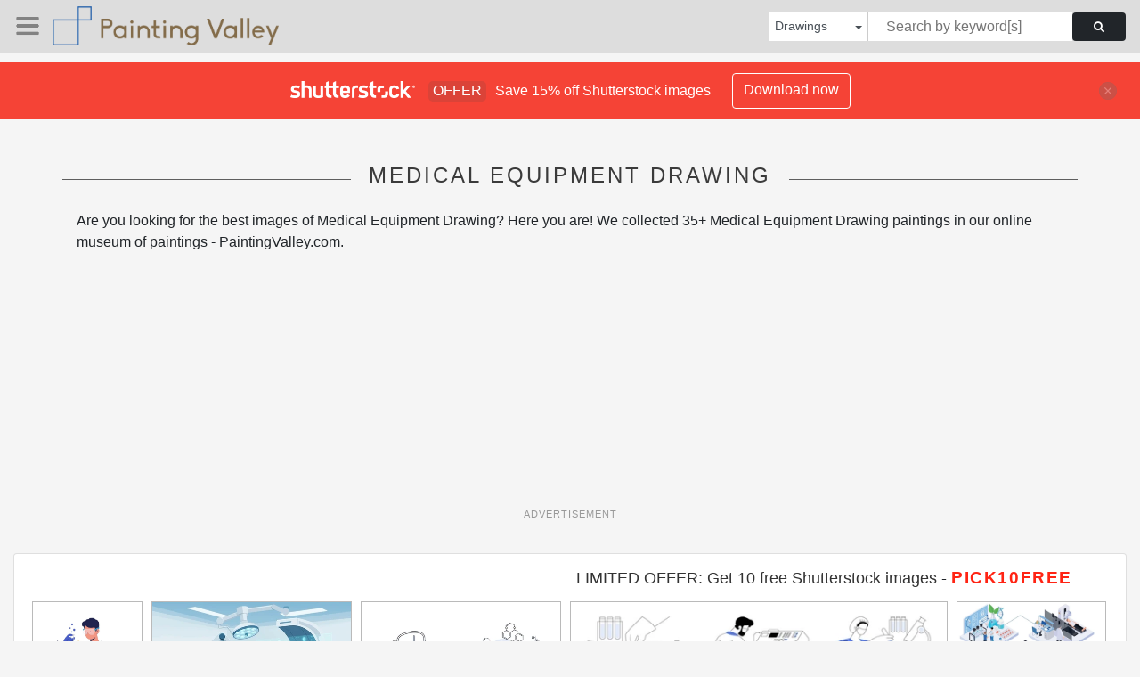

--- FILE ---
content_type: text/html; charset=UTF-8
request_url: https://paintingvalley.com/shutterstockajax/drawings/medical%20equipment/1/36
body_size: 3698
content:
		<div class='item' data-w='450' data-h='450'>
			<a href='https://shutterstock.7eer.net/c/2201181/560528/1305?u=https%3A%2F%2Fwww.shutterstock.com%2Fimage-photo%2Fscientist-conducting-experiment-laboratory-mixing-chemicals-2677528029' target='_blank' rel='nofollow'>
				<img class="lazyload" src="https://paintingvalley.com/assets/jQuery-flexImages-master/blank.gif" data-src='https://image.shutterstock.com/image-vector/scientist-conducting-experiment-laboratory-mixing-450w-2677528029.jpg' alt='Scientist conducting experiment in laboratory, mixing chemicals in flasks with safety goggles and gloves, representing scientific research and discovery.' title='Scientist conducting experiment in laboratory, mixing chemicals in flasks with safety goggles and gloves, representing scientific research and discovery.'>
			</a>
		</div>
		<div class='item' data-w='450' data-h='246'>
			<a href='https://shutterstock.7eer.net/c/2201181/560528/1305?u=https%3A%2F%2Fwww.shutterstock.com%2Fimage-photo%2Fpatient-lies-on-operating-table-high-tech-2665714245' target='_blank' rel='nofollow'>
				<img class="lazyload" src="https://paintingvalley.com/assets/jQuery-flexImages-master/blank.gif" data-src='https://image.shutterstock.com/image-vector/patient-lies-on-operating-table-450w-2665714245.jpg' alt='A patient lies on an operating table in a high-tech operating room, with a robotic arm and holographic medical displays.' title='A patient lies on an operating table in a high-tech operating room, with a robotic arm and holographic medical displays.'>
			</a>
		</div>
		<div class='item' data-w='450' data-h='246'>
			<a href='https://shutterstock.7eer.net/c/2201181/560528/1305?u=https%3A%2F%2Fwww.shutterstock.com%2Fimage-photo%2Fscientific-laboratory-chemical-research-chemistry-vector-2644580445' target='_blank' rel='nofollow'>
				<img class="lazyload" src="https://paintingvalley.com/assets/jQuery-flexImages-master/blank.gif" data-src='https://image.shutterstock.com/image-vector/scientific-laboratory-chemical-research-chemistry-450w-2644580445.jpg' alt='Scientific laboratory chemical research chemistry vector design experiment equipment and science tool' title='Scientific laboratory chemical research chemistry vector design experiment equipment and science tool'>
			</a>
		</div>
		<div class='item' data-w='450' data-h='130'>
			<a href='https://shutterstock.7eer.net/c/2201181/560528/1305?u=https%3A%2F%2Fwww.shutterstock.com%2Fimage-photo%2Flaboratory-testing-abstract-concept-vector-illustration-2293146789' target='_blank' rel='nofollow'>
				<img class="lazyload" src="https://paintingvalley.com/assets/jQuery-flexImages-master/blank.gif" data-src='https://image.shutterstock.com/image-vector/laboratory-testing-abstract-concept-vector-450w-2293146789.jpg' alt='Laboratory testing abstract concept vector illustration set. Take a blood sample, blood count testing machine, Covid-19 antibody test, hematology analyzer, medical examination abstract metaphor.' title='Laboratory testing abstract concept vector illustration set. Take a blood sample, blood count testing machine, Covid-19 antibody test, hematology analyzer, medical examination abstract metaphor.'>
			</a>
		</div>
		<div class='item' data-w='450' data-h='328'>
			<a href='https://shutterstock.7eer.net/c/2201181/560528/1305?u=https%3A%2F%2Fwww.shutterstock.com%2Fimage-photo%2Fbiotechnology-isometric-composition-set-connected-platforms-2361361397' target='_blank' rel='nofollow'>
				<img class="lazyload" src="https://paintingvalley.com/assets/jQuery-flexImages-master/blank.gif" data-src='https://image.shutterstock.com/image-vector/biotechnology-isometric-composition-set-connected-450w-2361361397.jpg' alt='Biotechnology isometric composition with set of connected platforms human characters of lab scientists doctors helping patients vector illustration' title='Biotechnology isometric composition with set of connected platforms human characters of lab scientists doctors helping patients vector illustration'>
			</a>
		</div>
		<div class='item' data-w='450' data-h='450'>
			<a href='https://shutterstock.7eer.net/c/2201181/560528/1305?u=https%3A%2F%2Fwww.shutterstock.com%2Fimage-photo%2Fmedical-stethoscope-nurse-doctor-examine-patients-2286747371' target='_blank' rel='nofollow'>
				<img class="lazyload" src="https://paintingvalley.com/assets/jQuery-flexImages-master/blank.gif" data-src='https://image.shutterstock.com/image-vector/medical-stethoscope-nurse-doctor-examine-450w-2286747371.jpg' alt='medical stethoscope of nurse and doctor to examine the patient's body' title='medical stethoscope of nurse and doctor to examine the patient's body'>
			</a>
		</div>
		<div class='item' data-w='450' data-h='300'>
			<a href='https://shutterstock.7eer.net/c/2201181/560528/1305?u=https%3A%2F%2Fwww.shutterstock.com%2Fimage-photo%2Fmedicine-elements-tools-medical-equipment-use-2488116269' target='_blank' rel='nofollow'>
				<img class="lazyload" src="https://paintingvalley.com/assets/jQuery-flexImages-master/blank.gif" data-src='https://image.shutterstock.com/image-vector/medicine-elements-tools-medical-equipment-450w-2488116269.jpg' alt='Medicine elements and tools. Medical equipment to use at home. Medicines to treat diseases. First aid kit. Healthcare. Vector illustration.' title='Medicine elements and tools. Medical equipment to use at home. Medicines to treat diseases. First aid kit. Healthcare. Vector illustration.'>
			</a>
		</div>
		<div class='item' data-w='450' data-h='136'>
			<a href='https://shutterstock.7eer.net/c/2201181/560528/1305?u=https%3A%2F%2Fwww.shutterstock.com%2Fimage-photo%2F3d-medicine-concept-medical-pharmacy-plasticine-2412705345' target='_blank' rel='nofollow'>
				<img class="lazyload" src="https://paintingvalley.com/assets/jQuery-flexImages-master/blank.gif" data-src='https://image.shutterstock.com/image-vector/3d-medicine-concept-medical-pharmacy-450w-2412705345.jpg' alt='3d medicine concept. Medical and pharmacy plasticine elements. Pills and drugs, heart with pulse line, blood test tube. Isolated pithy hospital set' title='3d medicine concept. Medical and pharmacy plasticine elements. Pills and drugs, heart with pulse line, blood test tube. Isolated pithy hospital set'>
			</a>
		</div>
		<div class='item' data-w='450' data-h='450'>
			<a href='https://shutterstock.7eer.net/c/2201181/560528/1305?u=https%3A%2F%2Fwww.shutterstock.com%2Fimage-photo%2Feyes-eye-drops-illustration-material-2679591529' target='_blank' rel='nofollow'>
				<img class="lazyload" src="https://paintingvalley.com/assets/jQuery-flexImages-master/blank.gif" data-src='https://image.shutterstock.com/image-vector/eyes-eye-drops-illustration-material-450w-2679591529.jpg' alt='Eyes and eye drops illustration material' title='Eyes and eye drops illustration material'>
			</a>
		</div>
		<div class='item' data-w='450' data-h='250'>
			<a href='https://shutterstock.7eer.net/c/2201181/560528/1305?u=https%3A%2F%2Fwww.shutterstock.com%2Fimage-photo%2Fupper-teeth-hawley-retainer-illustration-vector-2679209451' target='_blank' rel='nofollow'>
				<img class="lazyload" src="https://paintingvalley.com/assets/jQuery-flexImages-master/blank.gif" data-src='https://image.shutterstock.com/image-vector/upper-teeth-hawley-retainer-illustration-450w-2679209451.jpg' alt='Upper teeth (Hawley retainer) illustration vector design. Dental care concept.' title='Upper teeth (Hawley retainer) illustration vector design. Dental care concept.'>
			</a>
		</div>
		<div class='item' data-w='450' data-h='450'>
			<a href='https://shutterstock.7eer.net/c/2201181/560528/1305?u=https%3A%2F%2Fwww.shutterstock.com%2Fimage-photo%2Feyes-eye-drops-illustration-material-2679591533' target='_blank' rel='nofollow'>
				<img class="lazyload" src="https://paintingvalley.com/assets/jQuery-flexImages-master/blank.gif" data-src='https://image.shutterstock.com/image-vector/eyes-eye-drops-illustration-material-450w-2679591533.jpg' alt='Eyes and eye drops illustration material' title='Eyes and eye drops illustration material'>
			</a>
		</div>
		<div class='item' data-w='450' data-h='250'>
			<a href='https://shutterstock.7eer.net/c/2201181/560528/1305?u=https%3A%2F%2Fwww.shutterstock.com%2Fimage-photo%2Fupper-teeth-essix-retainer-illustration-vector-2679209453' target='_blank' rel='nofollow'>
				<img class="lazyload" src="https://paintingvalley.com/assets/jQuery-flexImages-master/blank.gif" data-src='https://image.shutterstock.com/image-vector/upper-teeth-essix-retainer-illustration-450w-2679209453.jpg' alt='Upper teeth (Essix retainer) illustration vector design. Dental care concept.' title='Upper teeth (Essix retainer) illustration vector design. Dental care concept.'>
			</a>
		</div>
		<div class='item' data-w='450' data-h='236'>
			<a href='https://shutterstock.7eer.net/c/2201181/560528/1305?u=https%3A%2F%2Fwww.shutterstock.com%2Fimage-photo%2Fmedical-technology-set-innovations-healthcare-featuring-2492923309' target='_blank' rel='nofollow'>
				<img class="lazyload" src="https://paintingvalley.com/assets/jQuery-flexImages-master/blank.gif" data-src='https://image.shutterstock.com/image-vector/medical-technology-set-innovations-healthcare-450w-2492923309.jpg' alt='Medical Technology set. Innovations in healthcare featuring AI diagnostics, telehealth, and VR training. Modern medical practices using genomics and 3D bioprinting. Vector illustration.' title='Medical Technology set. Innovations in healthcare featuring AI diagnostics, telehealth, and VR training. Modern medical practices using genomics and 3D bioprinting. Vector illustration.'>
			</a>
		</div>
		<div class='item' data-w='450' data-h='263'>
			<a href='https://shutterstock.7eer.net/c/2201181/560528/1305?u=https%3A%2F%2Fwww.shutterstock.com%2Fimage-photo%2Fcartoon-medical-supplies-medicine-hospital-things-2537294541' target='_blank' rel='nofollow'>
				<img class="lazyload" src="https://paintingvalley.com/assets/jQuery-flexImages-master/blank.gif" data-src='https://image.shutterstock.com/image-vector/cartoon-medical-supplies-medicine-hospital-450w-2537294541.jpg' alt='Cartoon medical supplies. Medicine hospital things, first aid equipment pharmacy pills painkiller bottle syringe pipette plaster thermometer, health care neat vector illustration original artwork' title='Cartoon medical supplies. Medicine hospital things, first aid equipment pharmacy pills painkiller bottle syringe pipette plaster thermometer, health care neat vector illustration original artwork'>
			</a>
		</div>
		<div class='item' data-w='450' data-h='133'>
			<a href='https://shutterstock.7eer.net/c/2201181/560528/1305?u=https%3A%2F%2Fwww.shutterstock.com%2Fimage-photo%2Fset-45-outline-icons-related-medical-2379233983' target='_blank' rel='nofollow'>
				<img class="lazyload" src="https://paintingvalley.com/assets/jQuery-flexImages-master/blank.gif" data-src='https://image.shutterstock.com/image-vector/set-45-outline-icons-related-450w-2379233983.jpg' alt='Set of 45 outline icons related to medical equipment. Linear icon collection. Editable stroke. Vector illustration
' title='Set of 45 outline icons related to medical equipment. Linear icon collection. Editable stroke. Vector illustration
'>
			</a>
		</div>
		<div class='item' data-w='450' data-h='338'>
			<a href='https://shutterstock.7eer.net/c/2201181/560528/1305?u=https%3A%2F%2Fwww.shutterstock.com%2Fimage-photo%2Fhospital-medical-diagnostic-healthcare-equipment-tools-2022827813' target='_blank' rel='nofollow'>
				<img class="lazyload" src="https://paintingvalley.com/assets/jQuery-flexImages-master/blank.gif" data-src='https://image.shutterstock.com/image-vector/hospital-medical-diagnostic-healthcare-equipment-450w-2022827813.jpg' alt='Hospital medical diagnostic healthcare equipment tools. Dentist chair, wheelchair, blood transfusion, cardiograph, ultrasound, x-ray machine vector symbols set. Modern technology for medicine' title='Hospital medical diagnostic healthcare equipment tools. Dentist chair, wheelchair, blood transfusion, cardiograph, ultrasound, x-ray machine vector symbols set. Modern technology for medicine'>
			</a>
		</div>
		<div class='item' data-w='450' data-h='260'>
			<a href='https://shutterstock.7eer.net/c/2201181/560528/1305?u=https%3A%2F%2Fwww.shutterstock.com%2Fimage-photo%2Fcute-medical-equipment-design-elements-set-2560984003' target='_blank' rel='nofollow'>
				<img class="lazyload" src="https://paintingvalley.com/assets/jQuery-flexImages-master/blank.gif" data-src='https://image.shutterstock.com/image-vector/cute-medical-equipment-design-elements-450w-2560984003.jpg' alt='Cute medical equipment design elements set isolated on white background.' title='Cute medical equipment design elements set isolated on white background.'>
			</a>
		</div>
		<div class='item' data-w='450' data-h='161'>
			<a href='https://shutterstock.7eer.net/c/2201181/560528/1305?u=https%3A%2F%2Fwww.shutterstock.com%2Fimage-photo%2Fset-blue-medical-items-3d-dispenser-2338647145' target='_blank' rel='nofollow'>
				<img class="lazyload" src="https://paintingvalley.com/assets/jQuery-flexImages-master/blank.gif" data-src='https://image.shutterstock.com/image-vector/set-blue-medical-items-3d-450w-2338647145.jpg' alt='Set of blue medical items. 3D dispenser with antiseptic, stethoscope, first aid kit, medical shield with cross, spray with long nozzle. Treatment, insurance, health care' title='Set of blue medical items. 3D dispenser with antiseptic, stethoscope, first aid kit, medical shield with cross, spray with long nozzle. Treatment, insurance, health care'>
			</a>
		</div>
		<div class='item' data-w='450' data-h='113'>
			<a href='https://shutterstock.7eer.net/c/2201181/560528/1305?u=https%3A%2F%2Fwww.shutterstock.com%2Fimage-photo%2Ftransparent-glassware-chemical-reagents-laboratory-test-2247077235' target='_blank' rel='nofollow'>
				<img class="lazyload" src="https://paintingvalley.com/assets/jQuery-flexImages-master/blank.gif" data-src='https://image.shutterstock.com/image-vector/transparent-glassware-chemical-reagents-laboratory-450w-2247077235.jpg' alt='Transparent glassware with chemical reagents. Laboratory test tubes. Medical scientific research. Experiment equipment. Lab measuring beaker. Bottle with dropper. Vector' title='Transparent glassware with chemical reagents. Laboratory test tubes. Medical scientific research. Experiment equipment. Lab measuring beaker. Bottle with dropper. Vector'>
			</a>
		</div>
		<div class='item' data-w='450' data-h='188'>
			<a href='https://shutterstock.7eer.net/c/2201181/560528/1305?u=https%3A%2F%2Fwww.shutterstock.com%2Fimage-photo%2Ffirst-aid-kit-blood-pressure-monitor-2477604297' target='_blank' rel='nofollow'>
				<img class="lazyload" src="https://paintingvalley.com/assets/jQuery-flexImages-master/blank.gif" data-src='https://image.shutterstock.com/image-vector/first-aid-kit-blood-pressure-450w-2477604297.jpg' alt='First aid kit, blood pressure monitor, glucometer and other medical equipment to use at home. Healthcare and medicine set. Vector illustration.' title='First aid kit, blood pressure monitor, glucometer and other medical equipment to use at home. Healthcare and medicine set. Vector illustration.'>
			</a>
		</div>
		<div class='item' data-w='450' data-h='271'>
			<a href='https://shutterstock.7eer.net/c/2201181/560528/1305?u=https%3A%2F%2Fwww.shutterstock.com%2Fimage-photo%2Fstethoscope-silhouette-heart-doctor-nurse-2484948507' target='_blank' rel='nofollow'>
				<img class="lazyload" src="https://paintingvalley.com/assets/jQuery-flexImages-master/blank.gif" data-src='https://image.shutterstock.com/image-vector/stethoscope-silhouette-heart-doctor-nurse-450w-2484948507.jpg' alt='Stethoscope silhouette, Heart stethoscope silhouette, Doctor stethoscope silhouette, Nurse stethoscope silhouette' title='Stethoscope silhouette, Heart stethoscope silhouette, Doctor stethoscope silhouette, Nurse stethoscope silhouette'>
			</a>
		</div>
		<div class='item' data-w='450' data-h='162'>
			<a href='https://shutterstock.7eer.net/c/2201181/560528/1305?u=https%3A%2F%2Fwww.shutterstock.com%2Fimage-photo%2Fmedical-vector-icons-set-line-sign-2324178559' target='_blank' rel='nofollow'>
				<img class="lazyload" src="https://paintingvalley.com/assets/jQuery-flexImages-master/blank.gif" data-src='https://image.shutterstock.com/image-vector/medical-vector-icons-set-line-450w-2324178559.jpg' alt='Medical Vector Icons Set. Line Icons, Sign and Symbols. Medicine, Health Care, Internal Organs, Drugs, Symptoms, Dental and Fly. Mobile Concepts and Web Apps. Modern Infographic Logo and Pictogram' title='Medical Vector Icons Set. Line Icons, Sign and Symbols. Medicine, Health Care, Internal Organs, Drugs, Symptoms, Dental and Fly. Mobile Concepts and Web Apps. Modern Infographic Logo and Pictogram'>
			</a>
		</div>
		<div class='item' data-w='450' data-h='236'>
			<a href='https://shutterstock.7eer.net/c/2201181/560528/1305?u=https%3A%2F%2Fwww.shutterstock.com%2Fimage-photo%2Fhealthcare-innovation-set-advancements-telemedicine-ai-2456975287' target='_blank' rel='nofollow'>
				<img class="lazyload" src="https://paintingvalley.com/assets/jQuery-flexImages-master/blank.gif" data-src='https://image.shutterstock.com/image-vector/healthcare-innovation-set-advancements-telemedicine-450w-2456975287.jpg' alt='Healthcare Innovation set. Advancements in telemedicine, AI diagnosis, and mobile health apps. Cutting-edge medical technologies represented. Vector illustration.' title='Healthcare Innovation set. Advancements in telemedicine, AI diagnosis, and mobile health apps. Cutting-edge medical technologies represented. Vector illustration.'>
			</a>
		</div>
		<div class='item' data-w='450' data-h='193'>
			<a href='https://shutterstock.7eer.net/c/2201181/560528/1305?u=https%3A%2F%2Fwww.shutterstock.com%2Fimage-photo%2F3d-realistic-open-first-aid-kit-2216884231' target='_blank' rel='nofollow'>
				<img class="lazyload" src="https://paintingvalley.com/assets/jQuery-flexImages-master/blank.gif" data-src='https://image.shutterstock.com/image-vector/3d-realistic-open-first-aid-450w-2216884231.jpg' alt='3d realistic open first aid kit with pill boxes and syringe isolated on light background. Vector illustration' title='3d realistic open first aid kit with pill boxes and syringe isolated on light background. Vector illustration'>
			</a>
		</div>
		<div class='item' data-w='450' data-h='270'>
			<a href='https://shutterstock.7eer.net/c/2201181/560528/1305?u=https%3A%2F%2Fwww.shutterstock.com%2Fimage-photo%2F3d-realistic-medical-stethoscope-heart-document-2259382417' target='_blank' rel='nofollow'>
				<img class="lazyload" src="https://paintingvalley.com/assets/jQuery-flexImages-master/blank.gif" data-src='https://image.shutterstock.com/image-vector/3d-realistic-medical-stethoscope-heart-450w-2259382417.jpg' alt='3d realistic medical stethoscope with heart and document isolated on white background. Online doctor consultation and healthcare concept. Vector illustration' title='3d realistic medical stethoscope with heart and document isolated on white background. Online doctor consultation and healthcare concept. Vector illustration'>
			</a>
		</div>
		<div class='item' data-w='450' data-h='206'>
			<a href='https://shutterstock.7eer.net/c/2201181/560528/1305?u=https%3A%2F%2Fwww.shutterstock.com%2Fimage-photo%2Ffuturistic-mri-scanner-advanced-medical-technology-2449781407' target='_blank' rel='nofollow'>
				<img class="lazyload" src="https://paintingvalley.com/assets/jQuery-flexImages-master/blank.gif" data-src='https://image.shutterstock.com/image-vector/futuristic-mri-scanner-advanced-medical-450w-2449781407.jpg' alt='Futuristic MRI Scanner: Advanced Medical Technology Concept. A conceptual image of a modern, digital wireframe MRI machine, highlighting cutting-edge medical diagnostic technology. Vector' title='Futuristic MRI Scanner: Advanced Medical Technology Concept. A conceptual image of a modern, digital wireframe MRI machine, highlighting cutting-edge medical diagnostic technology. Vector'>
			</a>
		</div>
		<div class='item' data-w='450' data-h='389'>
			<a href='https://shutterstock.7eer.net/c/2201181/560528/1305?u=https%3A%2F%2Fwww.shutterstock.com%2Fimage-photo%2Ffirst-aid-kit-medical-emergency-bag-2246860265' target='_blank' rel='nofollow'>
				<img class="lazyload" src="https://paintingvalley.com/assets/jQuery-flexImages-master/blank.gif" data-src='https://image.shutterstock.com/image-vector/first-aid-kit-medical-emergency-450w-2246860265.jpg' alt='First aid kit medical emergency bag with medicine tools. Doctors medication for treatment healthcare concept set. Vector graphic design illustration' title='First aid kit medical emergency bag with medicine tools. Doctors medication for treatment healthcare concept set. Vector graphic design illustration'>
			</a>
		</div>
		<div class='item' data-w='450' data-h='427'>
			<a href='https://shutterstock.7eer.net/c/2201181/560528/1305?u=https%3A%2F%2Fwww.shutterstock.com%2Fimage-photo%2Fisometric-medical-diagnostic-hospital-health-equipment-2054586950' target='_blank' rel='nofollow'>
				<img class="lazyload" src="https://paintingvalley.com/assets/jQuery-flexImages-master/blank.gif" data-src='https://image.shutterstock.com/image-vector/isometric-medical-diagnostic-hospital-health-450w-2054586950.jpg' alt='Isometric medical diagnostic, hospital health equipment. Medical scanner MRI, x-ray scanner and dental chair vector illustration. Ambulance technology equipment. Medical x-ray diagnostic and mri 3d' title='Isometric medical diagnostic, hospital health equipment. Medical scanner MRI, x-ray scanner and dental chair vector illustration. Ambulance technology equipment. Medical x-ray diagnostic and mri 3d'>
			</a>
		</div>
		<div class='item' data-w='450' data-h='298'>
			<a href='https://shutterstock.7eer.net/c/2201181/560528/1305?u=https%3A%2F%2Fwww.shutterstock.com%2Fimage-photo%2Fmedical-equipment-isometric-set-isolated-colourful-1518995090' target='_blank' rel='nofollow'>
				<img class="lazyload" src="https://paintingvalley.com/assets/jQuery-flexImages-master/blank.gif" data-src='https://image.shutterstock.com/image-vector/medical-equipment-isometric-set-isolated-450w-1518995090.jpg' alt='Medical equipment isometric set with isolated colourful images of therapeutic equipment units medical facilities and armamentarium vector illustration' title='Medical equipment isometric set with isolated colourful images of therapeutic equipment units medical facilities and armamentarium vector illustration'>
			</a>
		</div>
		<div class='item' data-w='450' data-h='322'>
			<a href='https://shutterstock.7eer.net/c/2201181/560528/1305?u=https%3A%2F%2Fwww.shutterstock.com%2Fimage-photo%2Fbig-set-medical-equipment-pharmacy-square-1663276084' target='_blank' rel='nofollow'>
				<img class="lazyload" src="https://paintingvalley.com/assets/jQuery-flexImages-master/blank.gif" data-src='https://image.shutterstock.com/image-vector/big-set-medical-equipment-pharmacy-450w-1663276084.jpg' alt='Big set of medical equipment and pharmacy. Pharmacy square frame with pills, drugs, medical bottles. Pharmacy vector flat illustration. Banner in medicine and healthcare. vector illustration' title='Big set of medical equipment and pharmacy. Pharmacy square frame with pills, drugs, medical bottles. Pharmacy vector flat illustration. Banner in medicine and healthcare. vector illustration'>
			</a>
		</div>
		<div class='item' data-w='450' data-h='169'>
			<a href='https://shutterstock.7eer.net/c/2201181/560528/1305?u=https%3A%2F%2Fwww.shutterstock.com%2Fimage-photo%2Fmedical-equipment-devices-tools-line-icon-2513822327' target='_blank' rel='nofollow'>
				<img class="lazyload" src="https://paintingvalley.com/assets/jQuery-flexImages-master/blank.gif" data-src='https://image.shutterstock.com/image-vector/medical-equipment-devices-tools-line-450w-2513822327.jpg' alt='Medical equipment, devices, tools line icon set. Colonoscope, endoscope, tonomert, glucometer, scalpel, drip, enema, insulin pen, glasses, slit lamp vector illustration. Editable Strokes' title='Medical equipment, devices, tools line icon set. Colonoscope, endoscope, tonomert, glucometer, scalpel, drip, enema, insulin pen, glasses, slit lamp vector illustration. Editable Strokes'>
			</a>
		</div>
		<div class='item' data-w='450' data-h='450'>
			<a href='https://shutterstock.7eer.net/c/2201181/560528/1305?u=https%3A%2F%2Fwww.shutterstock.com%2Fimage-photo%2Fmedical-diagnostic-equipment-related-icons-thin-1699801678' target='_blank' rel='nofollow'>
				<img class="lazyload" src="https://paintingvalley.com/assets/jQuery-flexImages-master/blank.gif" data-src='https://image.shutterstock.com/image-vector/medical-diagnostic-equipment-related-icons-450w-1699801678.jpg' alt='Medical diagnostic equipment related icons: thin vector icon set, black and white kit' title='Medical diagnostic equipment related icons: thin vector icon set, black and white kit'>
			</a>
		</div>
		<div class='item' data-w='450' data-h='450'>
			<a href='https://shutterstock.7eer.net/c/2201181/560528/1305?u=https%3A%2F%2Fwww.shutterstock.com%2Fimage-photo%2Fultrasonography-scanner-medical-equipment-modern-flat-1920249410' target='_blank' rel='nofollow'>
				<img class="lazyload" src="https://paintingvalley.com/assets/jQuery-flexImages-master/blank.gif" data-src='https://image.shutterstock.com/image-vector/ultrasonography-scanner-medical-equipment-modern-450w-1920249410.jpg' alt='Ultrasonography Scanner. Medical Equipment. Modern Flat Vector Concept Illustration. ' title='Ultrasonography Scanner. Medical Equipment. Modern Flat Vector Concept Illustration. '>
			</a>
		</div>
		<div class='item' data-w='450' data-h='300'>
			<a href='https://shutterstock.7eer.net/c/2201181/560528/1305?u=https%3A%2F%2Fwww.shutterstock.com%2Fimage-photo%2Fmedical-stethoscope-doctors-wellness-online-healthcare-2119355258' target='_blank' rel='nofollow'>
				<img class="lazyload" src="https://paintingvalley.com/assets/jQuery-flexImages-master/blank.gif" data-src='https://image.shutterstock.com/image-vector/medical-stethoscope-doctors-wellness-online-450w-2119355258.jpg' alt='Medical Stethoscope for doctors. wellness and online healthcare concept.' title='Medical Stethoscope for doctors. wellness and online healthcare concept.'>
			</a>
		</div>
		<div class='item' data-w='450' data-h='450'>
			<a href='https://shutterstock.7eer.net/c/2201181/560528/1305?u=https%3A%2F%2Fwww.shutterstock.com%2Fimage-photo%2Fflat-design-medical-equipments-set-illustration-284861651' target='_blank' rel='nofollow'>
				<img class="lazyload" src="https://paintingvalley.com/assets/jQuery-flexImages-master/blank.gif" data-src='https://image.shutterstock.com/image-vector/flat-design-medical-equipments-set-450w-284861651.jpg' alt='Flat design of medical equipments set illustration vector' title='Flat design of medical equipments set illustration vector'>
			</a>
		</div>
		<div class='item' data-w='450' data-h='300'>
			<a href='https://shutterstock.7eer.net/c/2201181/560528/1305?u=https%3A%2F%2Fwww.shutterstock.com%2Fimage-photo%2Fmedical-equipment-3d-cartoon-style-wellness-2114404790' target='_blank' rel='nofollow'>
				<img class="lazyload" src="https://paintingvalley.com/assets/jQuery-flexImages-master/blank.gif" data-src='https://image.shutterstock.com/image-vector/medical-equipment-3d-cartoon-style-450w-2114404790.jpg' alt='Medical equipment 3d cartoon style, wellness and online healthcare concept.' title='Medical equipment 3d cartoon style, wellness and online healthcare concept.'>
			</a>
		</div>

<script>
$(document).ready(function(){
	//lazyload();
	let images = document.querySelectorAll(".lazyload");
		new LazyLoad(images, {
			root: null,
			rootMargin: "300px",
			threshold: 0
		});
	});
</script>

--- FILE ---
content_type: text/html; charset=utf-8
request_url: https://www.google.com/recaptcha/api2/aframe
body_size: 267
content:
<!DOCTYPE HTML><html><head><meta http-equiv="content-type" content="text/html; charset=UTF-8"></head><body><script nonce="ScPULozRqA_zVb8huVSfSw">/** Anti-fraud and anti-abuse applications only. See google.com/recaptcha */ try{var clients={'sodar':'https://pagead2.googlesyndication.com/pagead/sodar?'};window.addEventListener("message",function(a){try{if(a.source===window.parent){var b=JSON.parse(a.data);var c=clients[b['id']];if(c){var d=document.createElement('img');d.src=c+b['params']+'&rc='+(localStorage.getItem("rc::a")?sessionStorage.getItem("rc::b"):"");window.document.body.appendChild(d);sessionStorage.setItem("rc::e",parseInt(sessionStorage.getItem("rc::e")||0)+1);localStorage.setItem("rc::h",'1768908554091');}}}catch(b){}});window.parent.postMessage("_grecaptcha_ready", "*");}catch(b){}</script></body></html>